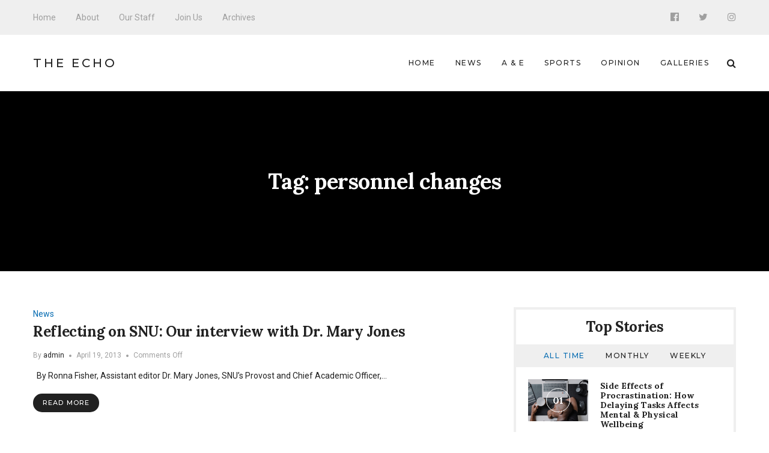

--- FILE ---
content_type: text/html; charset=UTF-8
request_url: http://echo.snu.edu/tag/personnel-changes/
body_size: 9039
content:
<!DOCTYPE html>
<html lang="en-US" class="no-js">
    <head>
        <meta charset="UTF-8">
        <meta http-equiv="X-UA-Compatible" content="IE=edge">
        <meta name="viewport" content="width=device-width, initial-scale=1">
                <title>personnel changes &#8211; The Echo</title>
<meta name='robots' content='max-image-preview:large' />
<link rel='dns-prefetch' href='//fonts.googleapis.com' />
<link rel='dns-prefetch' href='//s.w.org' />
<link rel="alternate" type="application/rss+xml" title="The Echo &raquo; Feed" href="http://echo.snu.edu/feed/" />
<link rel="alternate" type="application/rss+xml" title="The Echo &raquo; Comments Feed" href="http://echo.snu.edu/comments/feed/" />
<link rel="alternate" type="application/rss+xml" title="The Echo &raquo; personnel changes Tag Feed" href="http://echo.snu.edu/tag/personnel-changes/feed/" />
		<script type="text/javascript">
			window._wpemojiSettings = {"baseUrl":"https:\/\/s.w.org\/images\/core\/emoji\/13.1.0\/72x72\/","ext":".png","svgUrl":"https:\/\/s.w.org\/images\/core\/emoji\/13.1.0\/svg\/","svgExt":".svg","source":{"concatemoji":"http:\/\/echo.snu.edu\/wp-includes\/js\/wp-emoji-release.min.js?ver=5.8.12"}};
			!function(e,a,t){var n,r,o,i=a.createElement("canvas"),p=i.getContext&&i.getContext("2d");function s(e,t){var a=String.fromCharCode;p.clearRect(0,0,i.width,i.height),p.fillText(a.apply(this,e),0,0);e=i.toDataURL();return p.clearRect(0,0,i.width,i.height),p.fillText(a.apply(this,t),0,0),e===i.toDataURL()}function c(e){var t=a.createElement("script");t.src=e,t.defer=t.type="text/javascript",a.getElementsByTagName("head")[0].appendChild(t)}for(o=Array("flag","emoji"),t.supports={everything:!0,everythingExceptFlag:!0},r=0;r<o.length;r++)t.supports[o[r]]=function(e){if(!p||!p.fillText)return!1;switch(p.textBaseline="top",p.font="600 32px Arial",e){case"flag":return s([127987,65039,8205,9895,65039],[127987,65039,8203,9895,65039])?!1:!s([55356,56826,55356,56819],[55356,56826,8203,55356,56819])&&!s([55356,57332,56128,56423,56128,56418,56128,56421,56128,56430,56128,56423,56128,56447],[55356,57332,8203,56128,56423,8203,56128,56418,8203,56128,56421,8203,56128,56430,8203,56128,56423,8203,56128,56447]);case"emoji":return!s([10084,65039,8205,55357,56613],[10084,65039,8203,55357,56613])}return!1}(o[r]),t.supports.everything=t.supports.everything&&t.supports[o[r]],"flag"!==o[r]&&(t.supports.everythingExceptFlag=t.supports.everythingExceptFlag&&t.supports[o[r]]);t.supports.everythingExceptFlag=t.supports.everythingExceptFlag&&!t.supports.flag,t.DOMReady=!1,t.readyCallback=function(){t.DOMReady=!0},t.supports.everything||(n=function(){t.readyCallback()},a.addEventListener?(a.addEventListener("DOMContentLoaded",n,!1),e.addEventListener("load",n,!1)):(e.attachEvent("onload",n),a.attachEvent("onreadystatechange",function(){"complete"===a.readyState&&t.readyCallback()})),(n=t.source||{}).concatemoji?c(n.concatemoji):n.wpemoji&&n.twemoji&&(c(n.twemoji),c(n.wpemoji)))}(window,document,window._wpemojiSettings);
		</script>
		<style type="text/css">
img.wp-smiley,
img.emoji {
	display: inline !important;
	border: none !important;
	box-shadow: none !important;
	height: 1em !important;
	width: 1em !important;
	margin: 0 .07em !important;
	vertical-align: -0.1em !important;
	background: none !important;
	padding: 0 !important;
}
</style>
	<link rel='stylesheet' id='wp-block-library-css'  href='http://echo.snu.edu/wp-includes/css/dist/block-library/style.min.css?ver=5.8.12' type='text/css' media='all' />
<link rel='stylesheet' id='manohara-webfonts-css'  href='https://fonts.googleapis.com/css?family=Roboto%3A100%2C100italic%2C300%2C300italic%2Cregular%2Citalic%2C500%2C500italic%2C700%2C700italic%2C900%2C900italic%7CLora%3Aregular%2Citalic%2C700%2C700italic%7CMontserrat%3A100%2C100italic%2C200%2C200italic%2C300%2C300italic%2Cregular%2Citalic%2C500%2C500italic%2C600%2C600italic%2C700%2C700italic%2C800%2C800italic%2C900%2C900italic&#038;subset=latin%2Clatin-ext%2Cvietnamese%2Cgreek%2Cgreek-ext%2Ccyrillic%2Ccyrillic-ext&#038;ver=1.0.0' type='text/css' media='all' />
<link rel='stylesheet' id='manohara-vendor-css'  href='http://echo.snu.edu/wp-content/themes/manohara/assets/css/vendor.css?ver=1.0.0' type='text/css' media='all' />
<link rel='stylesheet' id='manohara-style-css'  href='http://echo.snu.edu/wp-content/themes/manohara/assets/css/manohara.css?ver=1.0.0' type='text/css' media='all' />
<link rel='stylesheet' id='manohara-css'  href='http://echo.snu.edu/wp-content/themes/manohara/style.css?ver=1.0.0' type='text/css' media='all' />
<script type='text/javascript' src='http://echo.snu.edu/wp-includes/js/jquery/jquery.min.js?ver=3.6.0' id='jquery-core-js'></script>
<script type='text/javascript' src='http://echo.snu.edu/wp-includes/js/jquery/jquery-migrate.min.js?ver=3.3.2' id='jquery-migrate-js'></script>
<link rel="https://api.w.org/" href="http://echo.snu.edu/wp-json/" /><link rel="alternate" type="application/json" href="http://echo.snu.edu/wp-json/wp/v2/tags/523" /><link rel="EditURI" type="application/rsd+xml" title="RSD" href="https://echo.snu.edu/xmlrpc.php?rsd" />
<link rel="wlwmanifest" type="application/wlwmanifest+xml" href="http://echo.snu.edu/wp-includes/wlwmanifest.xml" /> 
<meta name="generator" content="WordPress 5.8.12" />
    </head>

    <body class="archive tag tag-personnel-changes tag-523">
        <div id="wrap">
        <header role="banner">
            
<div class="header header--mobile">
    <div class="header__inner">
        <button data-toggle="sidenav" class="icon">
            <i class="fa fa-bars"></i>
        </button>

        <div class="brand">
            <div class="brand__name">
                <a href="http://echo.snu.edu/">The Echo</a>
            </div>
        </div>
        
        <button data-toggle="searchbar" class="icon">
            <i class="fa fa-search"></i>
        </button>

        
<div class="searchbar">
    <form role="search" method="get" action="http://echo.snu.edu/">
        <input type="search" name="s" title="Search for:" placeholder="Enter your keyword here and hit enter" value="" >
    </form>

    <button type="button" class="searchbar__close icon">
        <i class="fa fa-close"></i>
    </button>
</div>    </div>
</div>            
<div class="header header--style-1">
    <div class="header__section header__section--secondary">
        <div class="container">
            <div class="header__inner">
                <nav class="nav nav--secondary"><ul id="menu-top-menu" class="menu"><li id="menu-item-924" class="menu-item menu-item-type-custom menu-item-object-custom menu-item-home menu-item-924"><a href="http://echo.snu.edu">Home</a></li>
<li id="menu-item-918" class="menu-item menu-item-type-post_type menu-item-object-page menu-item-918"><a href="http://echo.snu.edu/about/">About</a></li>
<li id="menu-item-919" class="menu-item menu-item-type-post_type menu-item-object-page menu-item-919"><a href="http://echo.snu.edu/staff-2/">Our Staff</a></li>
<li id="menu-item-4164" class="menu-item menu-item-type-post_type menu-item-object-page menu-item-4164"><a href="http://echo.snu.edu/join-us/">Join Us</a></li>
<li id="menu-item-5755" class="menu-item menu-item-type-taxonomy menu-item-object-category menu-item-5755"><a href="http://echo.snu.edu/category/classic-view/">Archives</a></li>
</ul></nav>
<nav class="social-links">
            <a href="https://www.facebook.com/SNUEcho" class="icon"><i class="fa fa-facebook-official"></i></a>
            <a href="https://twitter.com/EchoSnu" class="icon"><i class="fa fa-twitter"></i></a>
            <a href="https://www.instagram.com/theechosnu/" class="icon"><i class="fa fa-instagram"></i></a>
    </nav>            </div>
        </div>
    </div>

    <div class="header__section header__section--primary">
        <div class="container">
            <div class="header__inner">
                
<div class="brand">
            <div class="brand__name">
            <a href="http://echo.snu.edu/">The Echo</a>
        </div>
    </div><nav class="nav nav--primary"><ul id="menu-main-navigation" class="menu"><li id="menu-item-5138" class="menu-item menu-item-type-custom menu-item-object-custom menu-item-home menu-item-5138"><a href="http://echo.snu.edu">Home</a></li>
<li id="menu-item-5139" class="menu-item menu-item-type-taxonomy menu-item-object-category menu-item-5139"><a href="http://echo.snu.edu/category/sections/news-sections/">News</a></li>
<li id="menu-item-5140" class="menu-item menu-item-type-taxonomy menu-item-object-category menu-item-5140"><a href="http://echo.snu.edu/category/sections/a-e/">A &#038; E</a></li>
<li id="menu-item-5141" class="menu-item menu-item-type-taxonomy menu-item-object-category menu-item-5141"><a href="http://echo.snu.edu/category/sections/sports-sections/">Sports</a></li>
<li id="menu-item-5142" class="menu-item menu-item-type-taxonomy menu-item-object-category menu-item-5142"><a href="http://echo.snu.edu/category/sections/opinion/">Opinion</a></li>
<li id="menu-item-5500" class="menu-item menu-item-type-taxonomy menu-item-object-category menu-item-5500"><a href="http://echo.snu.edu/category/sections/galleries/">Galleries</a></li>
</ul></nav>
                <button type="button" data-toggle="searchbar" class="icon">
                    <i class="fa fa-search"></i>
                </button>

                
<div class="searchbar">
    <form role="search" method="get" action="http://echo.snu.edu/">
        <input type="search" name="s" title="Search for:" placeholder="Enter your keyword here and hit enter" value="" >
    </form>

    <button type="button" class="searchbar__close icon">
        <i class="fa fa-close"></i>
    </button>
</div>            </div>
        </div>
    </div>
</div>            
<aside id="sidenav" class="sidenav">
    <div class="sidenav__backdrop">
        <div class="sidenav__content">
            <div class="sidenav__brand brand">
                <div class="brand__name">
                    <a href="http://echo.snu.edu/">The Echo</a>
                </div>

                <div class="icon sidenav__close"></div>
            </div>

            <nav class="sidenav__nav"><ul id="menu-main-navigation-1" class="menu"><li class="menu-item menu-item-type-custom menu-item-object-custom menu-item-home menu-item-5138"><a href="http://echo.snu.edu">Home</a></li>
<li class="menu-item menu-item-type-taxonomy menu-item-object-category menu-item-5139"><a href="http://echo.snu.edu/category/sections/news-sections/">News</a></li>
<li class="menu-item menu-item-type-taxonomy menu-item-object-category menu-item-5140"><a href="http://echo.snu.edu/category/sections/a-e/">A &#038; E</a></li>
<li class="menu-item menu-item-type-taxonomy menu-item-object-category menu-item-5141"><a href="http://echo.snu.edu/category/sections/sports-sections/">Sports</a></li>
<li class="menu-item menu-item-type-taxonomy menu-item-object-category menu-item-5142"><a href="http://echo.snu.edu/category/sections/opinion/">Opinion</a></li>
<li class="menu-item menu-item-type-taxonomy menu-item-object-category menu-item-5500"><a href="http://echo.snu.edu/category/sections/galleries/">Galleries</a></li>
</ul></nav>
                            <nav class="sidenav__social-links">
                                            <a href="https://www.facebook.com/SNUEcho" class="icon"><i class="fa fa-facebook-official"></i></a>
                                            <a href="https://twitter.com/EchoSnu" class="icon"><i class="fa fa-twitter"></i></a>
                                            <a href="https://www.instagram.com/theechosnu/" class="icon"><i class="fa fa-instagram"></i></a>
                                    </nav>
                    </div>
    </div>
</aside>        </header>
        
        <main role="main">
            <div class="content">
                        
<div class="hero hero--fullwidth">
    <div class="hero__inner">
        
        <div class="hero__content">
                            <h1 class="hero__title">Tag: <span>personnel changes</span></h1>
                                    </div>
    </div>
</div>
<div class="section section--border-bottom">
    <div class="container">
        <div class="section__inner">
            
            <div class="grid">
                <div class="grid__cell grid__cell--medium-8">
                    <div class="content-area">
                        <div class="posts"><div class="posts__content"><div class="posts__content-inner">                <div class="posts__items">
                    <div class="grid">
                                                    <div class="grid__cell grid__cell--12 grid__cell--small-12 grid__cell--medium-12">
                                        <div class="post post--list post-2819 type-post status-publish format-standard hentry category-news-sections tag-interview tag-mary-jones tag-personnel-changes">
            
            <div class="post__content">
                
                <div class="post__header">
                                            <div class="post__meta">
                            <span><a href="http://echo.snu.edu/category/sections/news-sections/" rel="category tag">News</a></span>
                        </div>
                    
                    <h2 class="post__title">
                        <a href="http://echo.snu.edu/reflecting-on-snu-our-interview-with-dr-mary-jones/" rel="bookmark">Reflecting on SNU: Our interview with Dr. Mary Jones</a>
                    </h2>

                                            <div class="post__meta post__meta--small">
                                                            <span>By <a href="http://echo.snu.edu/author/admin/" title="Posts by admin" rel="author">admin</a></span>
                            
                                                            <time datetime="1366330258">April 19, 2013</time>
                            
                                                            <span>Comments Off<span class="screen-reader-text"> on Reflecting on SNU: Our interview with Dr. Mary Jones</span></span>                                                    </div>
                                    </div>

                                    <div class="post__excerpt">
                        <p>&nbsp; By Ronna Fisher, Assistant editor Dr. Mary Jones, SNU’s Provost and Chief Academic Officer,&hellip;</p>

                                                    <a href="http://echo.snu.edu/reflecting-on-snu-our-interview-with-dr-mary-jones/" class="btn btn--secondary btn--rounded btn--small">
                                Read More 
                            </a>
                                            </div>
                
                            </div>
        </div>
                                    </div>
                                            </div>
                </div>
            </div></div></div>                    </div>
                </div>

                                    <div class="grid__cell grid__cell--medium-4">
                        
    <aside class="widget-area" role="complementary">
        <div class="colcade">
            <div class="grid grid--medium">
                <div class="grid__cell grid__cell--medium-12"></div>
            </div>

            <div class="grid grid--small">
                <div class="grid__cell grid__cell--small-6"></div>
                <div class="grid__cell grid__cell--small-6"></div>
            </div>

            <div class="grid grid--xsmall">
                <div class="grid__cell grid__cell--12"></div>
            </div>
        </div>

        <div id="widget-incredibbble-popular-posts-1" class="widget widget-incredibbble-popular-posts"><h2 class="widget__title">Top Stories</h2><div class="tabs">
        <nav class="tabs__nav">
            <ul>
                            <li><a href="#widget-incredibbble-popular-posts-1-all_time">All Time</a></li>
                            <li><a href="#widget-incredibbble-popular-posts-1-monthly">Monthly</a></li>
                            <li><a href="#widget-incredibbble-popular-posts-1-weekly">Weekly</a></li>
                        </ul>
        </nav>

        <div class="tabs__content">
                                                <div id="widget-incredibbble-popular-posts-1-all_time" class="tabs__pane">
                        <div class="posts">
                                                            <div class="post post--list-small">
                                                                            <div class="post__image">
                                            <a href="http://echo.snu.edu/side-effects-of-procrastination-how-delaying-tasks-affects-mental-physical-wellbeing/">
                                                <img width="100" height="70" src="http://echo.snu.edu/wp-content/uploads/2023/10/IMG_0535-100x70.jpg" class="attachment-100x70 size-100x70 wp-post-image" alt="Side Effects of Procrastination: How Delaying Tasks Affects Mental &#038; Physical Wellbeing" loading="lazy" srcset="http://echo.snu.edu/wp-content/uploads/2023/10/IMG_0535-100x70.jpg 100w, http://echo.snu.edu/wp-content/uploads/2023/10/IMG_0535-770x540.jpg 770w, http://echo.snu.edu/wp-content/uploads/2023/10/IMG_0535-100x70@2x.jpg 200w, http://echo.snu.edu/wp-content/uploads/2023/10/IMG_0535-370x259.jpg 370w, http://echo.snu.edu/wp-content/uploads/2023/10/IMG_0535-370x259@2x.jpg 740w" sizes="(max-width: 100px) 100vw, 100px" data-rjs="http://echo.snu.edu/wp-content/uploads/2023/10/IMG_0535-100x70@2x.jpg" />                                                <span class="post__icon icon">01</span>
                                            </a>
                                        </div>
                                    
                                    <div class="post__content">
                                        <h5 class="post__title">
                                            <a href="http://echo.snu.edu/side-effects-of-procrastination-how-delaying-tasks-affects-mental-physical-wellbeing/" rel="bookmark">Side Effects of Procrastination: How Delaying Tasks Affects Mental &#038; Physical Wellbeing</a>
                                        </h5>

                                        <div class="post__meta post__meta--small">
                                            <time datetime="2023-10-27T09:00:21-05:00">October 27, 2023</time>
                                        </div>
                                    </div>
                                </div>
                                                            <div class="post post--list-small">
                                                                            <div class="post__image">
                                            <a href="http://echo.snu.edu/a-voice-for-the-pgymy-tribe/">
                                                <img width="100" height="70" src="http://echo.snu.edu/wp-content/uploads/2015/09/JustinWren-e1441771662488-100x70.jpg" class="attachment-100x70 size-100x70 wp-post-image" alt="A Voice for the Pygmy Tribe: Justin Wren" loading="lazy" srcset="http://echo.snu.edu/wp-content/uploads/2015/09/JustinWren-e1441771662488-100x70.jpg 100w, http://echo.snu.edu/wp-content/uploads/2015/09/JustinWren-e1441771662488-370x259.jpg 370w, http://echo.snu.edu/wp-content/uploads/2015/09/JustinWren-e1441771662488-370x259@2x.jpg 740w, http://echo.snu.edu/wp-content/uploads/2015/09/JustinWren-e1441771662488-100x70@2x.jpg 200w" sizes="(max-width: 100px) 100vw, 100px" data-rjs="http://echo.snu.edu/wp-content/uploads/2015/09/JustinWren-e1441771662488-100x70@2x.jpg" />                                                <span class="post__icon icon">02</span>
                                            </a>
                                        </div>
                                    
                                    <div class="post__content">
                                        <h5 class="post__title">
                                            <a href="http://echo.snu.edu/a-voice-for-the-pgymy-tribe/" rel="bookmark">A Voice for the Pygmy Tribe: Justin Wren</a>
                                        </h5>

                                        <div class="post__meta post__meta--small">
                                            <time datetime="2015-09-08T23:30:55-05:00">September 8, 2015</time>
                                        </div>
                                    </div>
                                </div>
                                                            <div class="post post--list-small">
                                    
                                    <div class="post__content">
                                        <h5 class="post__title">
                                            <a href="http://echo.snu.edu/student-starts-international-justice-mission-chapter/" rel="bookmark">Student starts International Justice Mission chapter</a>
                                        </h5>

                                        <div class="post__meta post__meta--small">
                                            <time datetime="2013-02-14T23:36:56-06:00">February 14, 2013</time>
                                        </div>
                                    </div>
                                </div>
                                                            <div class="post post--list-small">
                                                                            <div class="post__image">
                                            <a href="http://echo.snu.edu/how-soccer-impacts-both-physical-and-mental-health/">
                                                <img width="100" height="70" src="http://echo.snu.edu/wp-content/uploads/2023/10/Recap_vs_ECU_2-100x70.jpg" class="attachment-100x70 size-100x70 wp-post-image" alt="How Soccer Can Impact Both Physical and Mental Health" loading="lazy" srcset="http://echo.snu.edu/wp-content/uploads/2023/10/Recap_vs_ECU_2-100x70.jpg 100w, http://echo.snu.edu/wp-content/uploads/2023/10/Recap_vs_ECU_2-770x540.jpg 770w, http://echo.snu.edu/wp-content/uploads/2023/10/Recap_vs_ECU_2-370x259.jpg 370w, http://echo.snu.edu/wp-content/uploads/2023/10/Recap_vs_ECU_2-370x259@2x.jpg 740w, http://echo.snu.edu/wp-content/uploads/2023/10/Recap_vs_ECU_2-100x70@2x.jpg 200w" sizes="(max-width: 100px) 100vw, 100px" data-rjs="http://echo.snu.edu/wp-content/uploads/2023/10/Recap_vs_ECU_2-100x70@2x.jpg" />                                                <span class="post__icon icon">04</span>
                                            </a>
                                        </div>
                                    
                                    <div class="post__content">
                                        <h5 class="post__title">
                                            <a href="http://echo.snu.edu/how-soccer-impacts-both-physical-and-mental-health/" rel="bookmark">How Soccer Can Impact Both Physical and Mental Health</a>
                                        </h5>

                                        <div class="post__meta post__meta--small">
                                            <time datetime="2023-11-17T08:00:01-06:00">November 17, 2023</time>
                                        </div>
                                    </div>
                                </div>
                                                            <div class="post post--list-small">
                                                                            <div class="post__image">
                                            <a href="http://echo.snu.edu/then-and-now-how-snus-spirit-stands-the-test-of-time/">
                                                <img width="100" height="70" src="http://echo.snu.edu/wp-content/uploads/2026/01/2025-09-16-Front-of-Campus-52-100x70.jpg" class="attachment-100x70 size-100x70 wp-post-image" alt="Then and Now: How SNU’s Spirit Stands the Test of Time" loading="lazy" srcset="http://echo.snu.edu/wp-content/uploads/2026/01/2025-09-16-Front-of-Campus-52-100x70.jpg 100w, http://echo.snu.edu/wp-content/uploads/2026/01/2025-09-16-Front-of-Campus-52-770x540.jpg 770w, http://echo.snu.edu/wp-content/uploads/2026/01/2025-09-16-Front-of-Campus-52-100x70@2x.jpg 200w, http://echo.snu.edu/wp-content/uploads/2026/01/2025-09-16-Front-of-Campus-52-370x259.jpg 370w, http://echo.snu.edu/wp-content/uploads/2026/01/2025-09-16-Front-of-Campus-52-370x259@2x.jpg 740w" sizes="(max-width: 100px) 100vw, 100px" data-rjs="http://echo.snu.edu/wp-content/uploads/2026/01/2025-09-16-Front-of-Campus-52-100x70@2x.jpg" />                                                <span class="post__icon icon">05</span>
                                            </a>
                                        </div>
                                    
                                    <div class="post__content">
                                        <h5 class="post__title">
                                            <a href="http://echo.snu.edu/then-and-now-how-snus-spirit-stands-the-test-of-time/" rel="bookmark">Then and Now: How SNU’s Spirit Stands the Test of Time</a>
                                        </h5>

                                        <div class="post__meta post__meta--small">
                                            <time datetime="2026-01-14T08:00:37-06:00">January 14, 2026</time>
                                        </div>
                                    </div>
                                </div>
                                                    </div>
                    </div>
                
                                                                <div id="widget-incredibbble-popular-posts-1-monthly" class="tabs__pane">
                        <div class="posts">
                                                            <div class="post post--list-small">
                                                                            <div class="post__image">
                                            <a href="http://echo.snu.edu/side-effects-of-procrastination-how-delaying-tasks-affects-mental-physical-wellbeing/">
                                                <img width="100" height="70" src="http://echo.snu.edu/wp-content/uploads/2023/10/IMG_0535-100x70.jpg" class="attachment-100x70 size-100x70 wp-post-image" alt="Side Effects of Procrastination: How Delaying Tasks Affects Mental &#038; Physical Wellbeing" loading="lazy" srcset="http://echo.snu.edu/wp-content/uploads/2023/10/IMG_0535-100x70.jpg 100w, http://echo.snu.edu/wp-content/uploads/2023/10/IMG_0535-770x540.jpg 770w, http://echo.snu.edu/wp-content/uploads/2023/10/IMG_0535-100x70@2x.jpg 200w, http://echo.snu.edu/wp-content/uploads/2023/10/IMG_0535-370x259.jpg 370w, http://echo.snu.edu/wp-content/uploads/2023/10/IMG_0535-370x259@2x.jpg 740w" sizes="(max-width: 100px) 100vw, 100px" data-rjs="http://echo.snu.edu/wp-content/uploads/2023/10/IMG_0535-100x70@2x.jpg" />                                                <span class="post__icon icon">01</span>
                                            </a>
                                        </div>
                                    
                                    <div class="post__content">
                                        <h5 class="post__title">
                                            <a href="http://echo.snu.edu/side-effects-of-procrastination-how-delaying-tasks-affects-mental-physical-wellbeing/" rel="bookmark">Side Effects of Procrastination: How Delaying Tasks Affects Mental &#038; Physical Wellbeing</a>
                                        </h5>

                                        <div class="post__meta post__meta--small">
                                            <time datetime="2023-10-27T09:00:21-05:00">October 27, 2023</time>
                                        </div>
                                    </div>
                                </div>
                                                            <div class="post post--list-small">
                                                                            <div class="post__image">
                                            <a href="http://echo.snu.edu/how-soccer-impacts-both-physical-and-mental-health/">
                                                <img width="100" height="70" src="http://echo.snu.edu/wp-content/uploads/2023/10/Recap_vs_ECU_2-100x70.jpg" class="attachment-100x70 size-100x70 wp-post-image" alt="How Soccer Can Impact Both Physical and Mental Health" loading="lazy" srcset="http://echo.snu.edu/wp-content/uploads/2023/10/Recap_vs_ECU_2-100x70.jpg 100w, http://echo.snu.edu/wp-content/uploads/2023/10/Recap_vs_ECU_2-770x540.jpg 770w, http://echo.snu.edu/wp-content/uploads/2023/10/Recap_vs_ECU_2-370x259.jpg 370w, http://echo.snu.edu/wp-content/uploads/2023/10/Recap_vs_ECU_2-370x259@2x.jpg 740w, http://echo.snu.edu/wp-content/uploads/2023/10/Recap_vs_ECU_2-100x70@2x.jpg 200w" sizes="(max-width: 100px) 100vw, 100px" data-rjs="http://echo.snu.edu/wp-content/uploads/2023/10/Recap_vs_ECU_2-100x70@2x.jpg" />                                                <span class="post__icon icon">02</span>
                                            </a>
                                        </div>
                                    
                                    <div class="post__content">
                                        <h5 class="post__title">
                                            <a href="http://echo.snu.edu/how-soccer-impacts-both-physical-and-mental-health/" rel="bookmark">How Soccer Can Impact Both Physical and Mental Health</a>
                                        </h5>

                                        <div class="post__meta post__meta--small">
                                            <time datetime="2023-11-17T08:00:01-06:00">November 17, 2023</time>
                                        </div>
                                    </div>
                                </div>
                                                            <div class="post post--list-small">
                                                                            <div class="post__image">
                                            <a href="http://echo.snu.edu/julie-and-the-phantoms-deserves-a-second-season/">
                                                <img width="100" height="70" src="http://echo.snu.edu/wp-content/uploads/2025/03/IMG_5624-100x70.jpg" class="attachment-100x70 size-100x70 wp-post-image" alt="Julie and The Phantoms Deserves a Second Season" loading="lazy" srcset="http://echo.snu.edu/wp-content/uploads/2025/03/IMG_5624-100x70.jpg 100w, http://echo.snu.edu/wp-content/uploads/2025/03/IMG_5624-770x540.jpg 770w, http://echo.snu.edu/wp-content/uploads/2025/03/IMG_5624-100x70@2x.jpg 200w, http://echo.snu.edu/wp-content/uploads/2025/03/IMG_5624-370x259.jpg 370w, http://echo.snu.edu/wp-content/uploads/2025/03/IMG_5624-370x259@2x.jpg 740w" sizes="(max-width: 100px) 100vw, 100px" data-rjs="http://echo.snu.edu/wp-content/uploads/2025/03/IMG_5624-100x70@2x.jpg" />                                                <span class="post__icon icon">03</span>
                                            </a>
                                        </div>
                                    
                                    <div class="post__content">
                                        <h5 class="post__title">
                                            <a href="http://echo.snu.edu/julie-and-the-phantoms-deserves-a-second-season/" rel="bookmark"><em>Julie and The Phantoms</em> Deserves a Second Season</a>
                                        </h5>

                                        <div class="post__meta post__meta--small">
                                            <time datetime="2025-04-03T08:00:36-05:00">April 3, 2025</time>
                                        </div>
                                    </div>
                                </div>
                                                            <div class="post post--list-small">
                                                                            <div class="post__image">
                                            <a href="http://echo.snu.edu/home-for-the-holidays-snu-students-share-the-joy-of-christmas/">
                                                <img width="100" height="70" src="http://echo.snu.edu/wp-content/uploads/2025/11/2024-12-8-ChristmasParty-11-scaled-100x70.jpg" class="attachment-100x70 size-100x70 wp-post-image" alt="Home for the Holidays: SNU Students Share the Joy of Christmas" loading="lazy" srcset="http://echo.snu.edu/wp-content/uploads/2025/11/2024-12-8-ChristmasParty-11-scaled-100x70.jpg 100w, http://echo.snu.edu/wp-content/uploads/2025/11/2024-12-8-ChristmasParty-11-770x540.jpg 770w, http://echo.snu.edu/wp-content/uploads/2025/11/2024-12-8-ChristmasParty-11-scaled-770x540@2x.jpg 1540w, http://echo.snu.edu/wp-content/uploads/2025/11/2024-12-8-ChristmasParty-11-scaled-100x70@2x.jpg 200w, http://echo.snu.edu/wp-content/uploads/2025/11/2024-12-8-ChristmasParty-11-scaled-370x259.jpg 370w, http://echo.snu.edu/wp-content/uploads/2025/11/2024-12-8-ChristmasParty-11-scaled-370x259@2x.jpg 740w" sizes="(max-width: 100px) 100vw, 100px" data-rjs="http://echo.snu.edu/wp-content/uploads/2025/11/2024-12-8-ChristmasParty-11-scaled-100x70@2x.jpg" />                                                <span class="post__icon icon">04</span>
                                            </a>
                                        </div>
                                    
                                    <div class="post__content">
                                        <h5 class="post__title">
                                            <a href="http://echo.snu.edu/home-for-the-holidays-snu-students-share-the-joy-of-christmas/" rel="bookmark">Home for the Holidays: SNU Students Share the Joy of Christmas</a>
                                        </h5>

                                        <div class="post__meta post__meta--small">
                                            <time datetime="2025-12-05T08:00:12-06:00">December 5, 2025</time>
                                        </div>
                                    </div>
                                </div>
                                                            <div class="post post--list-small">
                                                                            <div class="post__image">
                                            <a href="http://echo.snu.edu/beyond-the-screen-how-gaming-shapes-student-life-at-snu/">
                                                <img width="100" height="70" src="http://echo.snu.edu/wp-content/uploads/2025/09/082A6402-2-100x70.jpg" class="attachment-100x70 size-100x70 wp-post-image" alt="Beyond the Screen: How Gaming Shapes Student Life at SNU" loading="lazy" srcset="http://echo.snu.edu/wp-content/uploads/2025/09/082A6402-2-100x70.jpg 100w, http://echo.snu.edu/wp-content/uploads/2025/09/082A6402-2-770x540.jpg 770w, http://echo.snu.edu/wp-content/uploads/2025/09/082A6402-2-100x70@2x.jpg 200w, http://echo.snu.edu/wp-content/uploads/2025/09/082A6402-2-370x259.jpg 370w, http://echo.snu.edu/wp-content/uploads/2025/09/082A6402-2-370x259@2x.jpg 740w" sizes="(max-width: 100px) 100vw, 100px" data-rjs="http://echo.snu.edu/wp-content/uploads/2025/09/082A6402-2-100x70@2x.jpg" />                                                <span class="post__icon icon">05</span>
                                            </a>
                                        </div>
                                    
                                    <div class="post__content">
                                        <h5 class="post__title">
                                            <a href="http://echo.snu.edu/beyond-the-screen-how-gaming-shapes-student-life-at-snu/" rel="bookmark">Beyond the Screen: How Gaming Shapes Student Life at SNU</a>
                                        </h5>

                                        <div class="post__meta post__meta--small">
                                            <time datetime="2026-01-13T08:00:34-06:00">January 13, 2026</time>
                                        </div>
                                    </div>
                                </div>
                                                    </div>
                    </div>
                
                                                                <div id="widget-incredibbble-popular-posts-1-weekly" class="tabs__pane">
                        <div class="posts">
                                                            <div class="post post--list-small">
                                                                            <div class="post__image">
                                            <a href="http://echo.snu.edu/struggles-of-the-student-athlete/">
                                                <img width="100" height="70" src="http://echo.snu.edu/wp-content/uploads/2019/11/tim-gouw-1K9T5YiZ2WU-unsplash-100x70.jpg" class="attachment-100x70 size-100x70 wp-post-image" alt="Struggles of the Student Athlete" loading="lazy" srcset="http://echo.snu.edu/wp-content/uploads/2019/11/tim-gouw-1K9T5YiZ2WU-unsplash-100x70.jpg 100w, http://echo.snu.edu/wp-content/uploads/2019/11/tim-gouw-1K9T5YiZ2WU-unsplash-770x540.jpg 770w, http://echo.snu.edu/wp-content/uploads/2019/11/tim-gouw-1K9T5YiZ2WU-unsplash-770x540@2x.jpg 1540w, http://echo.snu.edu/wp-content/uploads/2019/11/tim-gouw-1K9T5YiZ2WU-unsplash-100x70@2x.jpg 200w, http://echo.snu.edu/wp-content/uploads/2019/11/tim-gouw-1K9T5YiZ2WU-unsplash-370x255.jpg 370w, http://echo.snu.edu/wp-content/uploads/2019/11/tim-gouw-1K9T5YiZ2WU-unsplash-370x255@2x.jpg 740w" sizes="(max-width: 100px) 100vw, 100px" data-rjs="http://echo.snu.edu/wp-content/uploads/2019/11/tim-gouw-1K9T5YiZ2WU-unsplash-100x70@2x.jpg" />                                                <span class="post__icon icon">01</span>
                                            </a>
                                        </div>
                                    
                                    <div class="post__content">
                                        <h5 class="post__title">
                                            <a href="http://echo.snu.edu/struggles-of-the-student-athlete/" rel="bookmark">Struggles of the Student Athlete</a>
                                        </h5>

                                        <div class="post__meta post__meta--small">
                                            <time datetime="2019-11-07T08:00:40-06:00">November 7, 2019</time>
                                        </div>
                                    </div>
                                </div>
                                                            <div class="post post--list-small">
                                                                            <div class="post__image">
                                            <a href="http://echo.snu.edu/netflix-original-stranger-things-takes-world-by-storm/">
                                                <img width="100" height="70" src="http://echo.snu.edu/wp-content/uploads/2017/02/IMG_2767-100x70.jpg" class="attachment-100x70 size-100x70 wp-post-image" alt="Netflix Original “Stranger Things” Takes World by Storm" loading="lazy" srcset="http://echo.snu.edu/wp-content/uploads/2017/02/IMG_2767-100x70.jpg 100w, http://echo.snu.edu/wp-content/uploads/2017/02/IMG_2767-370x259.jpg 370w, http://echo.snu.edu/wp-content/uploads/2017/02/IMG_2767-100x70@2x.jpg 200w" sizes="(max-width: 100px) 100vw, 100px" data-rjs="http://echo.snu.edu/wp-content/uploads/2017/02/IMG_2767-100x70@2x.jpg" />                                                <span class="post__icon icon">02</span>
                                            </a>
                                        </div>
                                    
                                    <div class="post__content">
                                        <h5 class="post__title">
                                            <a href="http://echo.snu.edu/netflix-original-stranger-things-takes-world-by-storm/" rel="bookmark">Netflix Original “Stranger Things” Takes World by Storm</a>
                                        </h5>

                                        <div class="post__meta post__meta--small">
                                            <time datetime="2017-02-13T07:00:44-06:00">February 13, 2017</time>
                                        </div>
                                    </div>
                                </div>
                                                            <div class="post post--list-small">
                                                                            <div class="post__image">
                                            <a href="http://echo.snu.edu/brett-eats-out-tuckers-onion-burgers/">
                                                <img width="100" height="70" src="http://echo.snu.edu/wp-content/uploads/2014/04/tuckers-100x70.jpg" class="attachment-100x70 size-100x70 wp-post-image" alt="Brett eats out: Tucker&#8217;s Onion Burgers" loading="lazy" srcset="http://echo.snu.edu/wp-content/uploads/2014/04/tuckers-100x70.jpg 100w, http://echo.snu.edu/wp-content/uploads/2014/04/tuckers-370x259.jpg 370w, http://echo.snu.edu/wp-content/uploads/2014/04/tuckers-100x70@2x.jpg 200w" sizes="(max-width: 100px) 100vw, 100px" data-rjs="http://echo.snu.edu/wp-content/uploads/2014/04/tuckers-100x70@2x.jpg" />                                                <span class="post__icon icon">03</span>
                                            </a>
                                        </div>
                                    
                                    <div class="post__content">
                                        <h5 class="post__title">
                                            <a href="http://echo.snu.edu/brett-eats-out-tuckers-onion-burgers/" rel="bookmark">Brett eats out: Tucker&#8217;s Onion Burgers</a>
                                        </h5>

                                        <div class="post__meta post__meta--small">
                                            <time datetime="2014-04-23T06:00:09-05:00">April 23, 2014</time>
                                        </div>
                                    </div>
                                </div>
                                                            <div class="post post--list-small">
                                                                            <div class="post__image">
                                            <a href="http://echo.snu.edu/review-teapioca-lounge-bubble-tea/">
                                                <img width="100" height="70" src="http://echo.snu.edu/wp-content/uploads/2014/04/lounge-pic--100x70.jpg" class="attachment-100x70 size-100x70 wp-post-image" alt="In review: Teapioca Lounge" loading="lazy" srcset="http://echo.snu.edu/wp-content/uploads/2014/04/lounge-pic--100x70.jpg 100w, http://echo.snu.edu/wp-content/uploads/2014/04/lounge-pic--100x70@2x.jpg 200w" sizes="(max-width: 100px) 100vw, 100px" data-rjs="http://echo.snu.edu/wp-content/uploads/2014/04/lounge-pic--100x70@2x.jpg" />                                                <span class="post__icon icon">04</span>
                                            </a>
                                        </div>
                                    
                                    <div class="post__content">
                                        <h5 class="post__title">
                                            <a href="http://echo.snu.edu/review-teapioca-lounge-bubble-tea/" rel="bookmark">In review: Teapioca Lounge</a>
                                        </h5>

                                        <div class="post__meta post__meta--small">
                                            <time datetime="2014-04-23T06:00:54-05:00">April 23, 2014</time>
                                        </div>
                                    </div>
                                </div>
                                                            <div class="post post--list-small">
                                                                            <div class="post__image">
                                            <a href="http://echo.snu.edu/in-review-13-reasons-why/">
                                                <img width="100" height="70" src="http://echo.snu.edu/wp-content/uploads/2017/04/13ReasonsWhy-www.imagesplitter.net_-100x70.jpg" class="attachment-100x70 size-100x70 wp-post-image" alt="In Review &#8211; 13 Reasons Why" loading="lazy" srcset="http://echo.snu.edu/wp-content/uploads/2017/04/13ReasonsWhy-www.imagesplitter.net_-100x70.jpg 100w, http://echo.snu.edu/wp-content/uploads/2017/04/13ReasonsWhy-www.imagesplitter.net_-370x259.jpg 370w, http://echo.snu.edu/wp-content/uploads/2017/04/13ReasonsWhy-www.imagesplitter.net_-100x70@2x.jpg 200w" sizes="(max-width: 100px) 100vw, 100px" data-rjs="http://echo.snu.edu/wp-content/uploads/2017/04/13ReasonsWhy-www.imagesplitter.net_-100x70@2x.jpg" />                                                <span class="post__icon icon">05</span>
                                            </a>
                                        </div>
                                    
                                    <div class="post__content">
                                        <h5 class="post__title">
                                            <a href="http://echo.snu.edu/in-review-13-reasons-why/" rel="bookmark">In Review &#8211; 13 Reasons Why</a>
                                        </h5>

                                        <div class="post__meta post__meta--small">
                                            <time datetime="2017-04-19T07:00:48-05:00">April 19, 2017</time>
                                        </div>
                                    </div>
                                </div>
                                                    </div>
                    </div>
                
                                    </div>
    </div></div>    </aside>
                    </div>
                            </div>
        </div>
    </div>
</div>

             </div>
        </main>

        <footer role="contentinfo">
            
<div class="footer footer--style-5">
    <div class="footer__section footer__section--primary">
        <div class="container">
            <div class="footer__inner">
                <div class="grid">
                    <div class="grid__cell grid__cell--small-6 grid__cell--medium-4">
                                                    <div id="widget-incredibbble-posts-1" class="widget widget-incredibbble-posts"><h2 class="widget__title">New Stories</h2><div class="posts">
                            <div class="post post--list-small">
                                            <div class="post__image">
                            <a href="http://echo.snu.edu/21084-2/">
                                <img width="100" height="70" src="http://echo.snu.edu/wp-content/uploads/2026/01/2025-11-07-HOCO-Basketball-Game-163-100x70.jpg" class="attachment-100x70 size-100x70 wp-post-image" alt="Breaking Barriers: Women in Sports Inspire the Next Generation" loading="lazy" srcset="http://echo.snu.edu/wp-content/uploads/2026/01/2025-11-07-HOCO-Basketball-Game-163-100x70.jpg 100w, http://echo.snu.edu/wp-content/uploads/2026/01/2025-11-07-HOCO-Basketball-Game-163-770x540.jpg 770w, http://echo.snu.edu/wp-content/uploads/2026/01/2025-11-07-HOCO-Basketball-Game-163-770x540@2x.jpg 1540w, http://echo.snu.edu/wp-content/uploads/2026/01/2025-11-07-HOCO-Basketball-Game-163-100x70@2x.jpg 200w, http://echo.snu.edu/wp-content/uploads/2026/01/2025-11-07-HOCO-Basketball-Game-163-370x259.jpg 370w, http://echo.snu.edu/wp-content/uploads/2026/01/2025-11-07-HOCO-Basketball-Game-163-370x259@2x.jpg 740w" sizes="(max-width: 100px) 100vw, 100px" data-rjs="http://echo.snu.edu/wp-content/uploads/2026/01/2025-11-07-HOCO-Basketball-Game-163-100x70@2x.jpg" />                            </a>
                        </div>
                    
                    <div class="post__content">
                        <h5 class="post__title">
                            <a href="http://echo.snu.edu/21084-2/" rel="bookmark">Breaking Barriers: Women in Sports Inspire the Next Generation</a>
                        </h5>

                        <div class="post__meta post__meta--small">
                            <time datetime="2026-01-15T08:00:59-06:00">January 15, 2026</time>
                        </div>
                    </div>
                </div>
                            <div class="post post--list-small">
                                            <div class="post__image">
                            <a href="http://echo.snu.edu/then-and-now-how-snus-spirit-stands-the-test-of-time/">
                                <img width="100" height="70" src="http://echo.snu.edu/wp-content/uploads/2026/01/2025-09-16-Front-of-Campus-52-100x70.jpg" class="attachment-100x70 size-100x70 wp-post-image" alt="Then and Now: How SNU’s Spirit Stands the Test of Time" loading="lazy" srcset="http://echo.snu.edu/wp-content/uploads/2026/01/2025-09-16-Front-of-Campus-52-100x70.jpg 100w, http://echo.snu.edu/wp-content/uploads/2026/01/2025-09-16-Front-of-Campus-52-770x540.jpg 770w, http://echo.snu.edu/wp-content/uploads/2026/01/2025-09-16-Front-of-Campus-52-100x70@2x.jpg 200w, http://echo.snu.edu/wp-content/uploads/2026/01/2025-09-16-Front-of-Campus-52-370x259.jpg 370w, http://echo.snu.edu/wp-content/uploads/2026/01/2025-09-16-Front-of-Campus-52-370x259@2x.jpg 740w" sizes="(max-width: 100px) 100vw, 100px" data-rjs="http://echo.snu.edu/wp-content/uploads/2026/01/2025-09-16-Front-of-Campus-52-100x70@2x.jpg" />                            </a>
                        </div>
                    
                    <div class="post__content">
                        <h5 class="post__title">
                            <a href="http://echo.snu.edu/then-and-now-how-snus-spirit-stands-the-test-of-time/" rel="bookmark">Then and Now: How SNU’s Spirit Stands the Test of Time</a>
                        </h5>

                        <div class="post__meta post__meta--small">
                            <time datetime="2026-01-14T08:00:37-06:00">January 14, 2026</time>
                        </div>
                    </div>
                </div>
                            <div class="post post--list-small">
                                            <div class="post__image">
                            <a href="http://echo.snu.edu/beyond-the-screen-how-gaming-shapes-student-life-at-snu/">
                                <img width="100" height="70" src="http://echo.snu.edu/wp-content/uploads/2025/09/082A6402-2-100x70.jpg" class="attachment-100x70 size-100x70 wp-post-image" alt="Beyond the Screen: How Gaming Shapes Student Life at SNU" loading="lazy" srcset="http://echo.snu.edu/wp-content/uploads/2025/09/082A6402-2-100x70.jpg 100w, http://echo.snu.edu/wp-content/uploads/2025/09/082A6402-2-770x540.jpg 770w, http://echo.snu.edu/wp-content/uploads/2025/09/082A6402-2-100x70@2x.jpg 200w, http://echo.snu.edu/wp-content/uploads/2025/09/082A6402-2-370x259.jpg 370w, http://echo.snu.edu/wp-content/uploads/2025/09/082A6402-2-370x259@2x.jpg 740w" sizes="(max-width: 100px) 100vw, 100px" data-rjs="http://echo.snu.edu/wp-content/uploads/2025/09/082A6402-2-100x70@2x.jpg" />                            </a>
                        </div>
                    
                    <div class="post__content">
                        <h5 class="post__title">
                            <a href="http://echo.snu.edu/beyond-the-screen-how-gaming-shapes-student-life-at-snu/" rel="bookmark">Beyond the Screen: How Gaming Shapes Student Life at SNU</a>
                        </h5>

                        <div class="post__meta post__meta--small">
                            <time datetime="2026-01-13T08:00:34-06:00">January 13, 2026</time>
                        </div>
                    </div>
                </div>
                            <div class="post post--list-small">
                                            <div class="post__image">
                            <a href="http://echo.snu.edu/welcome-back-to-a-new-season/">
                                <img width="100" height="70" src="http://echo.snu.edu/wp-content/uploads/2026/01/2026-01-07-First-Day-Back-22-100x70.jpg" class="attachment-100x70 size-100x70 wp-post-image" alt="Welcome Back to a New Season" loading="lazy" srcset="http://echo.snu.edu/wp-content/uploads/2026/01/2026-01-07-First-Day-Back-22-100x70.jpg 100w, http://echo.snu.edu/wp-content/uploads/2026/01/2026-01-07-First-Day-Back-22-770x540.jpg 770w, http://echo.snu.edu/wp-content/uploads/2026/01/2026-01-07-First-Day-Back-22-100x70@2x.jpg 200w, http://echo.snu.edu/wp-content/uploads/2026/01/2026-01-07-First-Day-Back-22-370x259.jpg 370w, http://echo.snu.edu/wp-content/uploads/2026/01/2026-01-07-First-Day-Back-22-370x259@2x.jpg 740w" sizes="(max-width: 100px) 100vw, 100px" data-rjs="http://echo.snu.edu/wp-content/uploads/2026/01/2026-01-07-First-Day-Back-22-100x70@2x.jpg" />                            </a>
                        </div>
                    
                    <div class="post__content">
                        <h5 class="post__title">
                            <a href="http://echo.snu.edu/welcome-back-to-a-new-season/" rel="bookmark">Welcome Back to a New Season</a>
                        </h5>

                        <div class="post__meta post__meta--small">
                            <time datetime="2026-01-12T12:00:19-06:00">January 12, 2026</time>
                        </div>
                    </div>
                </div>
                    </div></div>                                            </div>

                    <div class="grid__cell grid__cell--small-6 grid__cell--medium-4 grid__cell--medium-push-4">
                                                    <div id="tag_cloud-3" class="widget widget_tag_cloud"><h2 class="widget__title">Tag Cloud</h2><div class="tagcloud"><a href="http://echo.snu.edu/tag/ae/" class="tag-cloud-link tag-link-118 tag-link-position-1" style="font-size: 15.069306930693pt;" aria-label="A&amp;E (60 items)">A&amp;E</a>
<a href="http://echo.snu.edu/tag/advice/" class="tag-cloud-link tag-link-211 tag-link-position-2" style="font-size: 11.326732673267pt;" aria-label="advice (32 items)">advice</a>
<a href="http://echo.snu.edu/tag/alina-scott/" class="tag-cloud-link tag-link-1024 tag-link-position-3" style="font-size: 8.2772277227723pt;" aria-label="Alina Scott (19 items)">Alina Scott</a>
<a href="http://echo.snu.edu/tag/amy-calfy/" class="tag-cloud-link tag-link-644 tag-link-position-4" style="font-size: 8.2772277227723pt;" aria-label="amy calfy (19 items)">amy calfy</a>
<a href="http://echo.snu.edu/tag/athletics/" class="tag-cloud-link tag-link-296 tag-link-position-5" style="font-size: 12.435643564356pt;" aria-label="athletics (39 items)">athletics</a>
<a href="http://echo.snu.edu/tag/baseball/" class="tag-cloud-link tag-link-182 tag-link-position-6" style="font-size: 9.3861386138614pt;" aria-label="baseball (23 items)">baseball</a>
<a href="http://echo.snu.edu/tag/basketball/" class="tag-cloud-link tag-link-222 tag-link-position-7" style="font-size: 12.29702970297pt;" aria-label="basketball (38 items)">basketball</a>
<a href="http://echo.snu.edu/tag/campus/" class="tag-cloud-link tag-link-203 tag-link-position-8" style="font-size: 8.8316831683168pt;" aria-label="campus (21 items)">campus</a>
<a href="http://echo.snu.edu/tag/celeste-forrest/" class="tag-cloud-link tag-link-626 tag-link-position-9" style="font-size: 10.356435643564pt;" aria-label="celeste forrest (27 items)">celeste forrest</a>
<a href="http://echo.snu.edu/tag/chapel/" class="tag-cloud-link tag-link-101 tag-link-position-10" style="font-size: 9.8019801980198pt;" aria-label="chapel (25 items)">chapel</a>
<a href="http://echo.snu.edu/tag/christmas/" class="tag-cloud-link tag-link-244 tag-link-position-11" style="font-size: 10.356435643564pt;" aria-label="Christmas (27 items)">Christmas</a>
<a href="http://echo.snu.edu/tag/classic-view-2/" class="tag-cloud-link tag-link-52 tag-link-position-12" style="font-size: 10.49504950495pt;" aria-label="classic view (28 items)">classic view</a>
<a href="http://echo.snu.edu/tag/college/" class="tag-cloud-link tag-link-1544 tag-link-position-13" style="font-size: 9.1089108910891pt;" aria-label="college (22 items)">college</a>
<a href="http://echo.snu.edu/tag/community/" class="tag-cloud-link tag-link-231 tag-link-position-14" style="font-size: 13.544554455446pt;" aria-label="community (47 items)">community</a>
<a href="http://echo.snu.edu/tag/covid-19/" class="tag-cloud-link tag-link-5805 tag-link-position-15" style="font-size: 9.3861386138614pt;" aria-label="Covid-19 (23 items)">Covid-19</a>
<a href="http://echo.snu.edu/tag/crimson-storm/" class="tag-cloud-link tag-link-63 tag-link-position-16" style="font-size: 13.960396039604pt;" aria-label="crimson storm (50 items)">crimson storm</a>
<a href="http://echo.snu.edu/tag/david-peterson/" class="tag-cloud-link tag-link-1310 tag-link-position-17" style="font-size: 9.6633663366337pt;" aria-label="David Peterson (24 items)">David Peterson</a>
<a href="http://echo.snu.edu/tag/faith/" class="tag-cloud-link tag-link-291 tag-link-position-18" style="font-size: 9.8019801980198pt;" aria-label="faith (25 items)">faith</a>
<a href="http://echo.snu.edu/tag/food/" class="tag-cloud-link tag-link-189 tag-link-position-19" style="font-size: 10.49504950495pt;" aria-label="food (28 items)">food</a>
<a href="http://echo.snu.edu/tag/football/" class="tag-cloud-link tag-link-90 tag-link-position-20" style="font-size: 13.683168316832pt;" aria-label="football (48 items)">football</a>
<a href="http://echo.snu.edu/tag/friends/" class="tag-cloud-link tag-link-549 tag-link-position-21" style="font-size: 8.8316831683168pt;" aria-label="Friends (21 items)">Friends</a>
<a href="http://echo.snu.edu/tag/fun/" class="tag-cloud-link tag-link-2410 tag-link-position-22" style="font-size: 14.653465346535pt;" aria-label="fun (57 items)">fun</a>
<a href="http://echo.snu.edu/tag/grace-williams/" class="tag-cloud-link tag-link-591 tag-link-position-23" style="font-size: 8pt;" aria-label="grace williams (18 items)">grace williams</a>
<a href="http://echo.snu.edu/tag/jake-the-movie-guy/" class="tag-cloud-link tag-link-51 tag-link-position-24" style="font-size: 8pt;" aria-label="jake the movie guy (18 items)">jake the movie guy</a>
<a href="http://echo.snu.edu/tag/jim-wilcox/" class="tag-cloud-link tag-link-269 tag-link-position-25" style="font-size: 8pt;" aria-label="jim wilcox (18 items)">jim wilcox</a>
<a href="http://echo.snu.edu/tag/love/" class="tag-cloud-link tag-link-721 tag-link-position-26" style="font-size: 10.772277227723pt;" aria-label="love (29 items)">love</a>
<a href="http://echo.snu.edu/tag/mike-vierow/" class="tag-cloud-link tag-link-797 tag-link-position-27" style="font-size: 12.019801980198pt;" aria-label="mike vierow (36 items)">mike vierow</a>
<a href="http://echo.snu.edu/tag/movie/" class="tag-cloud-link tag-link-397 tag-link-position-28" style="font-size: 11.465346534653pt;" aria-label="movie (33 items)">movie</a>
<a href="http://echo.snu.edu/tag/movie-review/" class="tag-cloud-link tag-link-258 tag-link-position-29" style="font-size: 11.60396039604pt;" aria-label="movie review (34 items)">movie review</a>
<a href="http://echo.snu.edu/tag/movies/" class="tag-cloud-link tag-link-165 tag-link-position-30" style="font-size: 11.60396039604pt;" aria-label="movies (34 items)">movies</a>
<a href="http://echo.snu.edu/tag/music/" class="tag-cloud-link tag-link-111 tag-link-position-31" style="font-size: 14.237623762376pt;" aria-label="music (53 items)">music</a>
<a href="http://echo.snu.edu/tag/news-2/" class="tag-cloud-link tag-link-104 tag-link-position-32" style="font-size: 16.039603960396pt;" aria-label="news (71 items)">news</a>
<a href="http://echo.snu.edu/tag/okc/" class="tag-cloud-link tag-link-134 tag-link-position-33" style="font-size: 8.5544554455446pt;" aria-label="OKC (20 items)">OKC</a>
<a href="http://echo.snu.edu/tag/opinion-2/" class="tag-cloud-link tag-link-31 tag-link-position-34" style="font-size: 20.19801980198pt;" aria-label="opinion (142 items)">opinion</a>
<a href="http://echo.snu.edu/tag/review/" class="tag-cloud-link tag-link-508 tag-link-position-35" style="font-size: 10.079207920792pt;" aria-label="Review (26 items)">Review</a>
<a href="http://echo.snu.edu/tag/sga/" class="tag-cloud-link tag-link-45 tag-link-position-36" style="font-size: 13.544554455446pt;" aria-label="SGA (47 items)">SGA</a>
<a href="http://echo.snu.edu/tag/snu/" class="tag-cloud-link tag-link-47 tag-link-position-37" style="font-size: 22pt;" aria-label="SNU (194 items)">SNU</a>
<a href="http://echo.snu.edu/tag/snu-athletics/" class="tag-cloud-link tag-link-704 tag-link-position-38" style="font-size: 12.574257425743pt;" aria-label="snu athletics (40 items)">snu athletics</a>
<a href="http://echo.snu.edu/tag/sports/" class="tag-cloud-link tag-link-64 tag-link-position-39" style="font-size: 17.287128712871pt;" aria-label="sports (89 items)">sports</a>
<a href="http://echo.snu.edu/tag/student/" class="tag-cloud-link tag-link-1435 tag-link-position-40" style="font-size: 8pt;" aria-label="Student (18 items)">Student</a>
<a href="http://echo.snu.edu/tag/student-life/" class="tag-cloud-link tag-link-236 tag-link-position-41" style="font-size: 12.019801980198pt;" aria-label="student life (36 items)">student life</a>
<a href="http://echo.snu.edu/tag/students/" class="tag-cloud-link tag-link-2070 tag-link-position-42" style="font-size: 11.188118811881pt;" aria-label="students (31 items)">students</a>
<a href="http://echo.snu.edu/tag/summer-howard/" class="tag-cloud-link tag-link-622 tag-link-position-43" style="font-size: 12.29702970297pt;" aria-label="summer howard (38 items)">summer howard</a>
<a href="http://echo.snu.edu/tag/the-echo-2/" class="tag-cloud-link tag-link-433 tag-link-position-44" style="font-size: 8.5544554455446pt;" aria-label="the echo (20 items)">the echo</a>
<a href="http://echo.snu.edu/tag/volleyball/" class="tag-cloud-link tag-link-1866 tag-link-position-45" style="font-size: 8.2772277227723pt;" aria-label="volleyball (19 items)">volleyball</a></div>
</div>                                            </div>

                    <div class="grid__cell grid__cell--medium-4 grid__cell--medium-pull-4">
                        
<div class="brand">
            <div class="brand__name">
            <a href="http://echo.snu.edu/">The Echo</a>
        </div>
    
                        <div class="brand__description">The Echo is an online student newspaper and a product of Southern Nazarene University in Bethany Oklahoma. Since 1928, The Echo has striven to be Our Voice.</div>
        
                    <nav class="brand__social-links">
                                    <a href="https://www.facebook.com/SNUEcho" class="icon"><i class="fa fa-facebook-official"></i></a>
                                    <a href="https://twitter.com/EchoSnu" class="icon"><i class="fa fa-twitter"></i></a>
                                    <a href="https://www.instagram.com/theechosnu/" class="icon"><i class="fa fa-instagram"></i></a>
                            </nav>
            </div>                    </div>
                </div>
            </div>
        </div>
    </div>

    <div class="footer__section footer__section--secondary">
        <div class="container">
            <div class="footer__inner">
                <div class="grid">
                    <div class="grid__cell grid__cell--medium-6">
                        <div class="footer__copyright">
                            &copy; 2026 The Echo. All right reserved.                        </div>
                    </div>
                    
                    <div class="grid__cell grid__cell--medium-6">
                        <nav class="nav nav--secondary"><ul id="menu-top-menu-1" class="menu"><li class="menu-item menu-item-type-custom menu-item-object-custom menu-item-home menu-item-924"><a href="http://echo.snu.edu">Home</a></li>
<li class="menu-item menu-item-type-post_type menu-item-object-page menu-item-918"><a href="http://echo.snu.edu/about/">About</a></li>
<li class="menu-item menu-item-type-post_type menu-item-object-page menu-item-919"><a href="http://echo.snu.edu/staff-2/">Our Staff</a></li>
<li class="menu-item menu-item-type-post_type menu-item-object-page menu-item-4164"><a href="http://echo.snu.edu/join-us/">Join Us</a></li>
<li class="menu-item menu-item-type-taxonomy menu-item-object-category menu-item-5755"><a href="http://echo.snu.edu/category/classic-view/">Archives</a></li>
</ul></nav>                    </div>
                </div>
            </div>
        </div>
    </div>
</div>        </footer>
        </div>

        <script type='text/javascript' src='http://echo.snu.edu/wp-includes/js/underscore.min.js?ver=1.13.1' id='underscore-js'></script>
<script type='text/javascript' src='http://echo.snu.edu/wp-includes/js/imagesloaded.min.js?ver=4.1.4' id='imagesloaded-js'></script>
<script type='text/javascript' src='http://echo.snu.edu/wp-includes/js/masonry.min.js?ver=4.2.2' id='masonry-js'></script>
<script type='text/javascript' src='http://echo.snu.edu/wp-content/themes/manohara/assets/js/manifest.js?ver=1.0.0' id='manohara-manifest-js'></script>
<script type='text/javascript' src='http://echo.snu.edu/wp-content/themes/manohara/assets/js/vendor.js?ver=1.0.0' id='manohara-vendor-js'></script>
<script type='text/javascript' id='manohara-js-extra'>
/* <![CDATA[ */
var manohara_params = {"ajax_url":"https:\/\/echo.snu.edu\/wp-admin\/admin-ajax.php","breakpoints":{"xsmall":0,"small":690,"medium":1020,"large":1200,"xlarge":1920},"filter":{"label":"Filter","more_label":"More +"},"menu":{"label":"Menu","more_label":"More +"},"newsletter_dialog_interval":"24"};
/* ]]> */
</script>
<script type='text/javascript' src='http://echo.snu.edu/wp-content/themes/manohara/assets/js/manohara.js?ver=1.0.0' id='manohara-js'></script>
<script type='text/javascript' src='http://echo.snu.edu/wp-includes/js/wp-embed.min.js?ver=5.8.12' id='wp-embed-js'></script>
    </body>
</html>